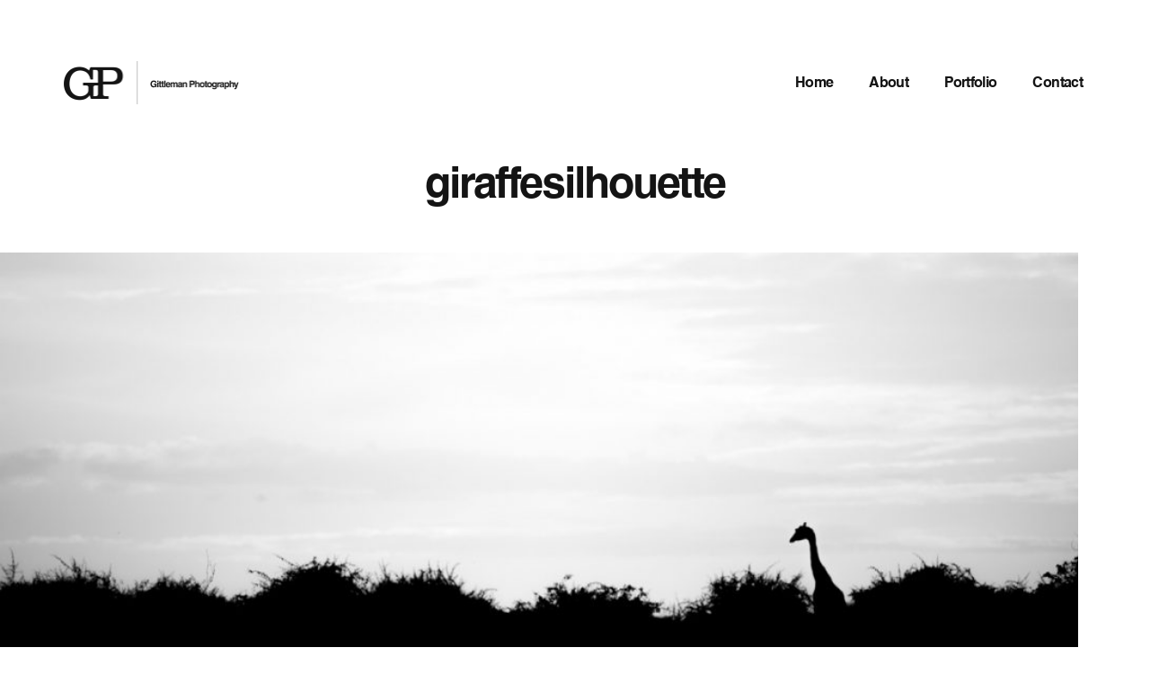

--- FILE ---
content_type: text/html; charset=UTF-8
request_url: https://gittlemanphotography.com/portfolio/2022/12/20/giraffesilhouette/
body_size: 22574
content:
<!DOCTYPE html>
<html lang="en-US" class="no-js">
<head>

<script src="https://ajax.googleapis.com/ajax/libs/jquery/3.4.1/jquery.min.js"></script>


	<meta charset="UTF-8">
	<meta name="viewport" content="width=device-width, initial-scale=1">
	<link rel="profile" href="http://gmpg.org/xfn/11">
		<link rel="pingback" href="https://gittlemanphotography.com/portfolio/xmlrpc.php">
		<script>(function(html){html.className = html.className.replace(/\bno-js\b/,'js')})(document.documentElement);</script>
<title>giraffesilhouette &#8211; Gittleman Photography</title>
<link rel='dns-prefetch' href='//s.w.org' />
<link rel="alternate" type="application/rss+xml" title="Gittleman Photography &raquo; Feed" href="https://gittlemanphotography.com/portfolio/feed/" />
<link rel="alternate" type="application/rss+xml" title="Gittleman Photography &raquo; Comments Feed" href="https://gittlemanphotography.com/portfolio/comments/feed/" />
<link rel="alternate" type="application/rss+xml" title="Gittleman Photography &raquo; giraffesilhouette Comments Feed" href="https://gittlemanphotography.com/portfolio/2022/12/20/giraffesilhouette/feed/" />
		<script type="text/javascript">
			window._wpemojiSettings = {"baseUrl":"https:\/\/s.w.org\/images\/core\/emoji\/12.0.0-1\/72x72\/","ext":".png","svgUrl":"https:\/\/s.w.org\/images\/core\/emoji\/12.0.0-1\/svg\/","svgExt":".svg","source":{"concatemoji":"https:\/\/gittlemanphotography.com\/portfolio\/wp-includes\/js\/wp-emoji-release.min.js?ver=5.2.21"}};
			!function(e,a,t){var n,r,o,i=a.createElement("canvas"),p=i.getContext&&i.getContext("2d");function s(e,t){var a=String.fromCharCode;p.clearRect(0,0,i.width,i.height),p.fillText(a.apply(this,e),0,0);e=i.toDataURL();return p.clearRect(0,0,i.width,i.height),p.fillText(a.apply(this,t),0,0),e===i.toDataURL()}function c(e){var t=a.createElement("script");t.src=e,t.defer=t.type="text/javascript",a.getElementsByTagName("head")[0].appendChild(t)}for(o=Array("flag","emoji"),t.supports={everything:!0,everythingExceptFlag:!0},r=0;r<o.length;r++)t.supports[o[r]]=function(e){if(!p||!p.fillText)return!1;switch(p.textBaseline="top",p.font="600 32px Arial",e){case"flag":return s([55356,56826,55356,56819],[55356,56826,8203,55356,56819])?!1:!s([55356,57332,56128,56423,56128,56418,56128,56421,56128,56430,56128,56423,56128,56447],[55356,57332,8203,56128,56423,8203,56128,56418,8203,56128,56421,8203,56128,56430,8203,56128,56423,8203,56128,56447]);case"emoji":return!s([55357,56424,55356,57342,8205,55358,56605,8205,55357,56424,55356,57340],[55357,56424,55356,57342,8203,55358,56605,8203,55357,56424,55356,57340])}return!1}(o[r]),t.supports.everything=t.supports.everything&&t.supports[o[r]],"flag"!==o[r]&&(t.supports.everythingExceptFlag=t.supports.everythingExceptFlag&&t.supports[o[r]]);t.supports.everythingExceptFlag=t.supports.everythingExceptFlag&&!t.supports.flag,t.DOMReady=!1,t.readyCallback=function(){t.DOMReady=!0},t.supports.everything||(n=function(){t.readyCallback()},a.addEventListener?(a.addEventListener("DOMContentLoaded",n,!1),e.addEventListener("load",n,!1)):(e.attachEvent("onload",n),a.attachEvent("onreadystatechange",function(){"complete"===a.readyState&&t.readyCallback()})),(n=t.source||{}).concatemoji?c(n.concatemoji):n.wpemoji&&n.twemoji&&(c(n.twemoji),c(n.wpemoji)))}(window,document,window._wpemojiSettings);
		</script>
		<style type="text/css">
img.wp-smiley,
img.emoji {
	display: inline !important;
	border: none !important;
	box-shadow: none !important;
	height: 1em !important;
	width: 1em !important;
	margin: 0 .07em !important;
	vertical-align: -0.1em !important;
	background: none !important;
	padding: 0 !important;
}
</style>
	<link rel='stylesheet' id='wp-block-library-css'  href='https://gittlemanphotography.com/portfolio/wp-includes/css/dist/block-library/style.min.css?ver=5.2.21' type='text/css' media='all' />
<link rel='stylesheet' id='wp-block-library-theme-css'  href='https://gittlemanphotography.com/portfolio/wp-includes/css/dist/block-library/theme.min.css?ver=5.2.21' type='text/css' media='all' />
<link rel='stylesheet' id='Bootstrap-css-css'  href='https://gittlemanphotography.com/portfolio/wp-content/themes/jensen/css/bootstrap.min.css?ver=3.4.1' type='text/css' media='all' />
<link rel='stylesheet' id='Main-css-css'  href='https://gittlemanphotography.com/portfolio/wp-content/themes/jensen/css/style.css?ver=3.4.5' type='text/css' media='all' />
<link rel='stylesheet' id='theme-fonts-css'  href='https://gittlemanphotography.com/portfolio/wp-content/themes/jensen/fonts/fonts.css?ver=32548565' type='text/css' media='all' />
<link rel='stylesheet' id='Responsive-style-css'  href='https://gittlemanphotography.com/portfolio/wp-content/themes/jensen/css/responsive.css?ver=3.4.1' type='text/css' media='all' />
<link rel='stylesheet' id='Font-awesome-css'  href='https://gittlemanphotography.com/portfolio/wp-content/themes/jensen/fonts/font-awesome.css?ver=3.4.1' type='text/css' media='all' />
<link rel='stylesheet' id='owl-carousal-css'  href='https://gittlemanphotography.com/portfolio/wp-content/themes/jensen/css/owl.carousel.min.css?ver=3.4.1' type='text/css' media='all' />
<link rel='stylesheet' id='owl-carousal-deafult-css'  href='https://gittlemanphotography.com/portfolio/wp-content/themes/jensen/css/owl.theme.default.min.css?ver=3.4.1' type='text/css' media='all' />
<script type='text/javascript' src='https://gittlemanphotography.com/portfolio/wp-content/themes/jensen/js/jquery-3.2.1.slim.min.js?ver=3.7.3'></script>
<link rel='https://api.w.org/' href='https://gittlemanphotography.com/portfolio/wp-json/' />
<link rel="EditURI" type="application/rsd+xml" title="RSD" href="https://gittlemanphotography.com/portfolio/xmlrpc.php?rsd" />
<link rel="wlwmanifest" type="application/wlwmanifest+xml" href="https://gittlemanphotography.com/portfolio/wp-includes/wlwmanifest.xml" /> 
<link rel='prev' title='trees' href='https://gittlemanphotography.com/portfolio/2022/12/20/trees/' />
<link rel='next' title='baboon' href='https://gittlemanphotography.com/portfolio/2022/12/20/baboon/' />
<meta name="generator" content="WordPress 5.2.21" />
<link rel="canonical" href="https://gittlemanphotography.com/portfolio/2022/12/20/giraffesilhouette/" />
<link rel='shortlink' href='https://gittlemanphotography.com/portfolio/?p=1612' />
<link rel="alternate" type="application/json+oembed" href="https://gittlemanphotography.com/portfolio/wp-json/oembed/1.0/embed?url=https%3A%2F%2Fgittlemanphotography.com%2Fportfolio%2F2022%2F12%2F20%2Fgiraffesilhouette%2F" />
<link rel="alternate" type="text/xml+oembed" href="https://gittlemanphotography.com/portfolio/wp-json/oembed/1.0/embed?url=https%3A%2F%2Fgittlemanphotography.com%2Fportfolio%2F2022%2F12%2F20%2Fgiraffesilhouette%2F&#038;format=xml" />
		<style type="text/css">.recentcomments a{display:inline !important;padding:0 !important;margin:0 !important;}</style>
		<style type="text/css" id="grid-custom-css"></style><link rel="icon" href="https://gittlemanphotography.com/portfolio/wp-content/uploads/2019/10/cropped-favicon-32x32.png" sizes="32x32" />
<link rel="icon" href="https://gittlemanphotography.com/portfolio/wp-content/uploads/2019/10/cropped-favicon-192x192.png" sizes="192x192" />
<link rel="apple-touch-icon-precomposed" href="https://gittlemanphotography.com/portfolio/wp-content/uploads/2019/10/cropped-favicon-180x180.png" />
<meta name="msapplication-TileImage" content="https://gittlemanphotography.com/portfolio/wp-content/uploads/2019/10/cropped-favicon-270x270.png" />
	
	<link rel='stylesheet' href='https://gittlemanphotography.com/portfolio/wp-content/themes/jensen/clever.css?version=1067717553' type='text/css' media='all' />
<link href="https://fonts.googleapis.com/css?family=Montserrat:400,700&display=swap" rel="stylesheet">
	
</head>

<body class="post-template-default single single-post postid-1612 single-format-standard wp-embed-responsive">


      <!-------header-------->
      <header class="header">
         <div class="container-fluid">
            <nav class="nav navbar navbar-expand-xl">
               <a class="navbar-brand" href="https://gittlemanphotography.com/portfolio">
               	               			<a href="http://gittlemanphotography.com/"><img src="https://gittlemanphotography.com/portfolio/wp-content/uploads/2019/10/logo.png" alt="" class="navbar-brand-img"></a>
           		               </a>
               <button class="navbar-toggler " type="button" data-toggle="collapse" data-target="#navbar" aria-controls="navbar" aria-expanded="false" aria-label="Toggle navigation">
               <span class="navbar-toggler-icon">☰</span>
               </button>
               <div class="collapse navbar-collapse " id="navbar">
   
                  <div class="ml-auto"><ul id="menu-header-menu" class="nav navbar-nav"><li id="menu-item-210" class="menu-item menu-item-type-custom menu-item-object-custom menu-item-210"><a href="http://gittlemanphotography.com/">Home</a></li>
<li id="menu-item-203" class="menu-item menu-item-type-post_type menu-item-object-page menu-item-203"><a href="https://gittlemanphotography.com/portfolio/about/">About</a></li>
<li id="menu-item-120" class="menu-item menu-item-type-post_type menu-item-object-page menu-item-home menu-item-120"><a href="https://gittlemanphotography.com/portfolio/">Portfolio</a></li>
<li id="menu-item-209" class="menu-item menu-item-type-post_type menu-item-object-page menu-item-209"><a href="https://gittlemanphotography.com/portfolio/contact/">Contact</a></li>
</ul></div>               </div>
            </nav>
         </div>
      </header>
<div id="primary" class="content-area">
	<main id="main" class="site-main" role="main">
		
<article id="post-1612" class="post-1612 post type-post status-publish format-standard has-post-thumbnail hentry category-art category-bw category-nature">
	<header class="entry-header">
		<h1 class="entry-title">giraffesilhouette</h1>	</header><!-- .entry-header -->

	
	
		<div class="post-thumbnail">
			<img width="1200" height="477" src="https://gittlemanphotography.com/portfolio/wp-content/uploads/2022/12/Nature_i-4SJG5xS-1200x477.jpg" class="attachment-post-thumbnail size-post-thumbnail wp-post-image" alt="" srcset="https://gittlemanphotography.com/portfolio/wp-content/uploads/2022/12/Nature_i-4SJG5xS.jpg 1200w, https://gittlemanphotography.com/portfolio/wp-content/uploads/2022/12/Nature_i-4SJG5xS-300x119.jpg 300w, https://gittlemanphotography.com/portfolio/wp-content/uploads/2022/12/Nature_i-4SJG5xS-768x305.jpg 768w, https://gittlemanphotography.com/portfolio/wp-content/uploads/2022/12/Nature_i-4SJG5xS-1024x407.jpg 1024w" sizes="(max-width: 709px) 85vw, (max-width: 909px) 67vw, (max-width: 984px) 60vw, (max-width: 1362px) 62vw, 840px" />	</div><!-- .post-thumbnail -->

	
	<div class="entry-content">
			</div><!-- .entry-content -->

	<footer class="entry-footer">
		<span class="byline"><span class="author vcard"><img alt='' src='https://secure.gravatar.com/avatar/2d5345d00d7f25acac887977e5debafc?s=49&#038;d=mm&#038;r=g' srcset='https://secure.gravatar.com/avatar/2d5345d00d7f25acac887977e5debafc?s=98&#038;d=mm&#038;r=g 2x' class='avatar avatar-49 photo' height='49' width='49' /><span class="screen-reader-text">Author </span> <a class="url fn n" href="https://gittlemanphotography.com/portfolio/author/jensen/">test test</a></span></span><span class="posted-on"><span class="screen-reader-text">Posted on </span><a href="https://gittlemanphotography.com/portfolio/2022/12/20/giraffesilhouette/" rel="bookmark"><time class="entry-date published" datetime="2022-12-20T18:25:25+00:00">December 20, 2022</time><time class="updated" datetime="2022-12-20T18:25:26+00:00">December 20, 2022</time></a></span><span class="cat-links"><span class="screen-reader-text">Categories </span><a href="https://gittlemanphotography.com/portfolio/category/art/" rel="category tag">Art</a>, <a href="https://gittlemanphotography.com/portfolio/category/bw/" rel="category tag">B&amp;W</a>, <a href="https://gittlemanphotography.com/portfolio/category/nature/" rel="category tag">Nature</a></span>			</footer><!-- .entry-footer -->
</article><!-- #post-1612 -->

<div id="comments" class="comments-area">

	
	
		<div id="respond" class="comment-respond">
		<h2 id="reply-title" class="comment-reply-title">Leave a Reply <small><a rel="nofollow" id="cancel-comment-reply-link" href="/portfolio/2022/12/20/giraffesilhouette/#respond" style="display:none;">Cancel reply</a></small></h2>			<form action="https://gittlemanphotography.com/portfolio/wp-comments-post.php" method="post" id="commentform" class="comment-form" novalidate>
				<p class="comment-notes"><span id="email-notes">Your email address will not be published.</span> Required fields are marked <span class="required">*</span></p><p class="comment-form-comment"><label for="comment">Comment</label> <textarea id="comment" name="comment" cols="45" rows="8" maxlength="65525" required="required"></textarea></p><p class="comment-form-author"><label for="author">Name <span class="required">*</span></label> <input id="author" name="author" type="text" value="" size="30" maxlength="245" required='required' /></p>
<p class="comment-form-email"><label for="email">Email <span class="required">*</span></label> <input id="email" name="email" type="email" value="" size="30" maxlength="100" aria-describedby="email-notes" required='required' /></p>
<p class="comment-form-url"><label for="url">Website</label> <input id="url" name="url" type="url" value="" size="30" maxlength="200" /></p>
<p class="comment-form-cookies-consent"><input id="wp-comment-cookies-consent" name="wp-comment-cookies-consent" type="checkbox" value="yes" /><label for="wp-comment-cookies-consent">Save my name, email, and website in this browser for the next time I comment.</label></p>
<p class="form-submit"><input name="submit" type="submit" id="submit" class="submit" value="Post Comment" /> <input type='hidden' name='comment_post_ID' value='1612' id='comment_post_ID' />
<input type='hidden' name='comment_parent' id='comment_parent' value='0' />
</p>			</form>
			</div><!-- #respond -->
	
</div><!-- .comments-area -->

	<nav class="navigation post-navigation" role="navigation">
		<h2 class="screen-reader-text">Post navigation</h2>
		<div class="nav-links"><div class="nav-previous"><a href="https://gittlemanphotography.com/portfolio/2022/12/20/trees/" rel="prev"><span class="meta-nav" aria-hidden="true">Previous</span> <span class="screen-reader-text">Previous post:</span> <span class="post-title">trees</span></a></div><div class="nav-next"><a href="https://gittlemanphotography.com/portfolio/2022/12/20/baboon/" rel="next"><span class="meta-nav" aria-hidden="true">Next</span> <span class="screen-reader-text">Next post:</span> <span class="post-title">baboon</span></a></div></div>
	</nav>
	</main><!-- .site-main -->

	
</div><!-- .content-area -->


	<aside id="secondary" class="sidebar widget-area" role="complementary">
		<section id="search-2" class="widget widget_search">
<form role="search" method="get" class="search-form" action="https://gittlemanphotography.com/portfolio/">
	<label>
		<span class="screen-reader-text">Search for:</span>
		<input type="search" class="search-field" placeholder="Search &hellip;" value="" name="s" />
	</label>
	<button type="submit" class="search-submit"><span class="screen-reader-text">Search</span></button>
</form>
</section>		<section id="recent-posts-2" class="widget widget_recent_entries">		<h2 class="widget-title">Recent Posts</h2>		<ul>
											<li>
					<a href="https://gittlemanphotography.com/portfolio/2024/11/18/vegas3/">vegas3</a>
									</li>
											<li>
					<a href="https://gittlemanphotography.com/portfolio/2024/11/18/vegas2/">vegas2</a>
									</li>
											<li>
					<a href="https://gittlemanphotography.com/portfolio/2024/11/18/vegas1/">vegas1</a>
									</li>
											<li>
					<a href="https://gittlemanphotography.com/portfolio/2024/11/18/nyc9/">nyc9</a>
									</li>
											<li>
					<a href="https://gittlemanphotography.com/portfolio/2024/11/18/nyc8/">nyc8</a>
									</li>
					</ul>
		</section><section id="recent-comments-2" class="widget widget_recent_comments"><h2 class="widget-title">Recent Comments</h2><ul id="recentcomments"></ul></section><section id="archives-2" class="widget widget_archive"><h2 class="widget-title">Archives</h2>		<ul>
				<li><a href='https://gittlemanphotography.com/portfolio/2024/11/'>November 2024</a></li>
	<li><a href='https://gittlemanphotography.com/portfolio/2024/07/'>July 2024</a></li>
	<li><a href='https://gittlemanphotography.com/portfolio/2023/06/'>June 2023</a></li>
	<li><a href='https://gittlemanphotography.com/portfolio/2022/12/'>December 2022</a></li>
	<li><a href='https://gittlemanphotography.com/portfolio/2022/02/'>February 2022</a></li>
	<li><a href='https://gittlemanphotography.com/portfolio/2021/12/'>December 2021</a></li>
	<li><a href='https://gittlemanphotography.com/portfolio/2021/10/'>October 2021</a></li>
	<li><a href='https://gittlemanphotography.com/portfolio/2021/09/'>September 2021</a></li>
	<li><a href='https://gittlemanphotography.com/portfolio/2021/01/'>January 2021</a></li>
	<li><a href='https://gittlemanphotography.com/portfolio/2020/12/'>December 2020</a></li>
	<li><a href='https://gittlemanphotography.com/portfolio/2020/11/'>November 2020</a></li>
	<li><a href='https://gittlemanphotography.com/portfolio/2020/10/'>October 2020</a></li>
	<li><a href='https://gittlemanphotography.com/portfolio/2020/09/'>September 2020</a></li>
	<li><a href='https://gittlemanphotography.com/portfolio/2020/08/'>August 2020</a></li>
	<li><a href='https://gittlemanphotography.com/portfolio/2020/06/'>June 2020</a></li>
	<li><a href='https://gittlemanphotography.com/portfolio/2020/05/'>May 2020</a></li>
	<li><a href='https://gittlemanphotography.com/portfolio/2020/02/'>February 2020</a></li>
	<li><a href='https://gittlemanphotography.com/portfolio/2020/01/'>January 2020</a></li>
	<li><a href='https://gittlemanphotography.com/portfolio/2019/12/'>December 2019</a></li>
		</ul>
			</section><section id="categories-2" class="widget widget_categories"><h2 class="widget-title">Categories</h2>		<ul>
				<li class="cat-item cat-item-10"><a href="https://gittlemanphotography.com/portfolio/category/art/">Art</a>
</li>
	<li class="cat-item cat-item-11"><a href="https://gittlemanphotography.com/portfolio/category/bw/">B&amp;W</a>
</li>
	<li class="cat-item cat-item-9"><a href="https://gittlemanphotography.com/portfolio/category/birds/">Birds</a>
</li>
	<li class="cat-item cat-item-13"><a href="https://gittlemanphotography.com/portfolio/category/fine-art/">Fine Art</a>
</li>
	<li class="cat-item cat-item-3"><a href="https://gittlemanphotography.com/portfolio/category/images/">Images</a>
</li>
	<li class="cat-item cat-item-1"><a href="https://gittlemanphotography.com/portfolio/category/landscape/">Landscape</a>
</li>
	<li class="cat-item cat-item-12"><a href="https://gittlemanphotography.com/portfolio/category/lightpainting/">LightPainting</a>
</li>
	<li class="cat-item cat-item-4"><a href="https://gittlemanphotography.com/portfolio/category/nature/">Nature</a>
</li>
	<li class="cat-item cat-item-6"><a href="https://gittlemanphotography.com/portfolio/category/people/">People</a>
</li>
	<li class="cat-item cat-item-14"><a href="https://gittlemanphotography.com/portfolio/category/wildlife/">Wildlife</a>
</li>
		</ul>
			</section><section id="meta-2" class="widget widget_meta"><h2 class="widget-title">Meta</h2>			<ul>
						<li><a href="https://gittlemanphotography.com/portfolio/wp-login.php">Log in</a></li>
			<li><a href="https://gittlemanphotography.com/portfolio/feed/">Entries <abbr title="Really Simple Syndication">RSS</abbr></a></li>
			<li><a href="https://gittlemanphotography.com/portfolio/comments/feed/">Comments <abbr title="Really Simple Syndication">RSS</abbr></a></li>
			<li><a href="https://wordpress.org/" title="Powered by WordPress, state-of-the-art semantic personal publishing platform.">WordPress.org</a></li>			</ul>
			</section>	</aside><!-- .sidebar .widget-area -->

		 <footer class="footer">
         <div class="container">
            <div class="row align-items-center">
               <div class="col-md-4 text-left">
                  <p>© Gittleman Photography</p>
               </div>
                              <div class="col-md-4 text-center">
                  <div class="footer-logo">
                     <img src="https://gittlemanphotography.com/portfolio/wp-content/uploads/2019/11/logo-black.png">
                  </div>
               </div>
                            <div class="col-md-4 text-right">
                  <div class="social-icons">
                     <ul>
                                                   <li><a href="https://www.facebook.com/mark.gittleman.984" target="_blank"><img src="https://gittlemanphotography.com/portfolio/wp-content/themes/jensen/images/facebook.png"></a></li>
                        
                                                   <li><a href="#" target="_blank"><img src="https://gittlemanphotography.com/portfolio/wp-content/themes/jensen/images/instagram.png"></a></li>
                        
                                                   <li><a href="#" target="_blank"><img src="https://gittlemanphotography.com/portfolio/wp-content/themes/jensen/images/linked-in.png"></a></li>
                                             </ul>
                  </div>
               </div>
            </div>
         </div>
      </footer>
      <script type='text/javascript' src='https://gittlemanphotography.com/portfolio/wp-content/themes/jensen/js/bootstrap.min.js?ver=20160816'></script>
<script type='text/javascript' src='https://gittlemanphotography.com/portfolio/wp-content/themes/jensen/js/owl.carousel.min.js?ver=20160816'></script>
<script type='text/javascript' src='https://gittlemanphotography.com/portfolio/wp-content/themes/jensen/js/script.js?ver=921948730'></script>
<script type='text/javascript' src='https://gittlemanphotography.com/portfolio/wp-includes/js/wp-embed.min.js?ver=5.2.21'></script>
<script>jQuery("style#grid-custom-css").append("   ");</script>

<script>
(function(i,s,o,g,r,a,m){i['GoogleAnalyticsObject']=r;i[r]=i[r]||function(){
(i[r].q=i[r].q||[]).push(arguments)},i[r].l=1*new Date();a=s.createElement(o),
m=s.getElementsByTagName(o)[0];a.async=1;a.src=g;m.parentNode.insertBefore(a,m)
})(window,document,'script','https://www.google-analytics.com/analytics.js','ga');

ga('create', 'UA-155071362-1', 'auto');
ga('send', 'pageview');
</script>


   </body>
</html>


--- FILE ---
content_type: text/css
request_url: https://gittlemanphotography.com/portfolio/wp-content/themes/jensen/css/style.css?ver=3.4.5
body_size: 7790
content:
body {
    padding: 0;
    margin: 0px;
    color: #141414;
    font-size: 20px;
    font-family: 'Helvetica CE';
}


a { text-decoration: none; color: inherit; }

a:hover { text-decoration: none; color: inherit; transition: .3s linear; }

ul, ol {
    margin: 0;
    padding: 0;
}
li {
    display: inline-block;
    margin: 0;
    padding: 0;
}
p {
    margin: 0px;
    line-height: 30px;
    letter-spacing: 0.075px;
    font-size: 18px;
}
.vertical-middle {
    display: flex;
    vertical-align: middle;
    flex-flow: column;
    height: 100%;
    justify-content: center;
}
.row{
    margin-right: 0px;
    margin-left: 0px;
}

/*** title***/
.title-blue{
    color: #fff;
    letter-spacing: 0.16px;
    margin: 10px 0 15px;
}
.title-blue h3{
    background-color: #007abc;
    display: inline-block;
    margin-bottom: 7px;
    font-size: 31px;
}
.title-gray h2{
    font-size: 53px;
    color: #4c4d55;
}
.title-gray{
    margin: auto;
    position: relative;
    display: inline-block;
        padding: 0 0 0 70px;
}
.title-gray .blue{
    color:#007abc;
}
.title-gray .gray{
    color: #c3c5d0;
}
h1,h2,h3,h4,h5,h6{
    font-family: 'Helvetica CE';
    font-weight: bold;
}
/*----------header----------*/
header{
    width: 100%;
    float: left;
    position: relative;
    z-index: 2;
    border-bottom: 0px solid #bacfdf;
}
header .container-fluid,.banner .container-fluid{
    padding: 0 100px;
}
header nav{
    padding: 10px 0 0!important;
}
header nav ul li {
    color: #141414;
    padding:0px  25px;
    letter-spacing: -0.04em;
    font-size: 16px;
}
header nav ul li.current-menu-item a {
    color: #141414;
}
header nav ul li.current-menu-item a:before {
   background-color: #141414; 
   visibility: visible;
}
header nav ul li a {
    position: relative;
    padding: 10px 0!important;
    font-family: 'Helvetica CE';
    font-weight: bold;
    display: inline-block;
}
header nav ul li a:hover {
    color: #141414;
}
header nav ul li a:hover:before {
    background-color: #141414;
}
header nav ul li a:before{
    content: '';
    position: absolute;
    bottom: 0px;
    left: 0px;
    width: 100%;
    height: 3px;
    background-color: #fff;
    visibility: hidden;
}
header nav ul a:hover:before{
    visibility: visible;
}
header button.navbar-toggler {
    outline: none;
}
.navbar-brand-img{
    width: 100%;
    max-width: 340px;
}
.fixed-top header nav{
    padding: 0px!important;
}
.fixed-top header nav ul li a{
    padding: 20px 0 !important;
}
/*-------banner------*/
.banner{
     position: relative;
    height: 100%;
    width: 100%;
    float: left;
    color: #fff;
}
.banner:before{
    content: '';
    height: 1px;
    width: 100%;
    position: absolute;
    background-color: #bacfdf;
    bottom: 12%;
    left: 0%;
    z-index: 2;
}

.banner .owl-nav {
    display: none;
}

.banner-arrow {
    position: relative;
}
.banner-arrow:before {
    content:"";
    position: absolute;
    left: 0;
    top: -29px;
    width: calc(50% - 29px);
    height: 30px;
    background-color: #fff;
    z-index: 9;
}
.banner-arrow:after {
    content:"";
    position: absolute;
    right: 0;
    top: -29px;
    width: calc(50% - 29px);
    height: 30px;
    background-color: #fff;
    z-index: 9;
}
.banner-arrow .arrow {
    border: 30px solid #fff;
    border-bottom: none;
    border-color: transparent #fff transparent #fff;
    position: absolute;
    left: 50%;
    transform: translateX(-50%);
    bottom: 0;
    z-index: 9;
}

.banner .item{
    height: 100vh;
    position: relative;
    background-size: cover;
    background-repeat: no-repeat;
    background-position: center;
}
.banner .item:before{
    content: "";
    position: absolute;
    top: 0;
    left: 0;
    width: 100%;
    height: 100%;
    background: #000;
    opacity: 0.2;
}
.banner .item img{
    height: 100vh;
    width: 100%;
    object-fit: cover;
    object-position: center;
    position: relative;
}
.banner .title{
    z-index: 2;
    position: absolute;
    top: 50%;
    transform: translateY(-50%);
}
.banner .footer-text{
    position: absolute;
    bottom: 4%;
    left: 6%;
    z-index: 2;
    transform: translate(-6%,-50%);
}
.banner .footer-text a:hover {
    color: #007abc;
}
h4{
    font-size: 24px;
}
h1{
    font-size: 60px;
    letter-spacing:-2.1px;
}

.banner .owl-dots {
    position: absolute;
    bottom: 5.5%;
    right: 7%;
    z-index: 999;
}

.banner .owl-dots .owl-dot span {
    position: relative;
    background:#fff !important;
}
.banner .owl-dots .owl-dot span:before{
    content: '';
    background: transparent !important;
    border: 2.5px solid #fff !important;
    margin: 0px 8px;
    height: 10px;
    width: 10px;
    padding: 4.5px;
    position: absolute;
    left: -10px;
    top: -2px;
    border-radius: 100%;
    display: none;
}
.banner .owl-dots .owl-dot span:hover:before{
    display: block;
}
.banner .owl-dots .owl-dot span:hover{
    background:transparent!important;
}
.banner .owl-dots button {
    outline: none;
}
/*-----who-we-are---*/
.we-are{
    position: relative;
    float: left;
    width: 100%;
    height: 100%;
    padding: 90px 0;
}
.we-are .col-md-5{
    border-right: 1px solid #e1e1e1;
}
.we-are p{
    font-size: 15px;
    padding: 0 66px 0 0;
}
/*---image-content---*/
.image-content{
    float: left;
    position: relative;
    width: 100%;
    background-color: #f5f5f5;
}
.image-content .col-md-6,.image-content .container-fluid{
    padding-left: 0px;
    padding-right: 0px;
}
.image-content .title-blue h3{
    font-size: 40px;
}
.image-content .content{
    width: 70%;
    margin: auto;
    position: relative;
}
.image-content .image{
    height: 630px;
    position: relative;
}
.image-content .image img{
    height: 100%;
    width: 100%;
    position: relative;
    object-fit: cover;
    object-position: center;
}
/*----logos----*/
.logos{
    float: left;
    position: relative;
    width: 100%;
    padding: 110px 0 80px;
    position: relative;
}
.logos .owl-dots {
    display: none;
}
.logos .owl-carousel .owl-nav.disabled {
    display: block!important;
}
.logos .pre:before{
    content: '';
    height: 30px;
    width: 30px;
    background: url(../images/arrow.png);
    position: absolute;
    top: 20%;
    right: -4%;
    z-index: 9;
}
.logos .next:before{
    content: '';
    height: 30px;
    width: 30px;
    background: url(../images/arrow.png);
    position: absolute;
    top: 20%;
    left: -6%;
    transform: rotate(180deg);
    z-index: 9;
}
.logos .logo-img{
    height: 70px;
    width: 130px;
    margin: auto;
}
.logos .logo-img img{
    height: 100%;
    width: 100%;
    object-fit: cover;
}

/*-----featured-projects---*/
.featured-projects {
    float: left;
    position: relative;
    width: 100%;
    height: 100%;
}
.featured-projects p a {
    color: #007abc;
}
.featured-projects p a:hover {
    color: #141414;
}
.featured-projects .row-1 img{
    height: 460px;
    object-fit: cover;
}
.featured-projects .row-2 img{
    height: 800px;
    object-fit: cover;
}
.featured-projects .row-3 .img1 img{
    height: 630px;
    object-fit: cover;
}
.featured-projects .row-3 .img2 img{
    height: 295px;
    object-fit: cover;
}
.featured-projects .col-md-6{
    position: relative;
}
.featured-image img{
    height: 100%;
    width: 100%;
    position: relative;
    padding: 0 10px 50px;
}
.featured-projects .title h2{
    font-size: 58px;
}
.featured-projects .title p{
    color: #007abc;
    padding-top: 30px 0;
}
.featured-projects .row{
    padding:80px 0 10px;
}
/*-----footer----*/
footer{
    float: left;
    position: relative;
    width: 100%;
    padding: 30px 0;
}
footer .social-icons{
    color: #1b1b1b;
    float: right;
}
.social-icons li{
    margin: 0 5px;
}
.social-icons img{
    height: 35px;
    width: 35px;
}
.footer-logo img{
    height: 60px;
    width: 60px;
}
.social-icons li:hover{
    transform:rotate(360deg);
    transition: 1s ease;
}

--- FILE ---
content_type: text/css
request_url: https://gittlemanphotography.com/portfolio/wp-content/themes/jensen/fonts/fonts.css?ver=32548565
body_size: 1132
content:
@font-face {
    font-family: 'Helvetica CE';
    src: url('HelveticaCE-Bold.eot');
    src: url('HelveticaCE-Bold.eot?#iefix') format('embedded-opentype'),
        url('HelveticaCE-Bold.woff2') format('woff2'),
        url('HelveticaCE-Bold.woff') format('woff'),
        url('HelveticaCE-Bold.ttf') format('truetype'),
        url('HelveticaCE-Bold.svg#HelveticaCE-Bold') format('svg');
    font-weight: bold;
    font-style: normal;
}

@font-face {
    font-family: 'Helvetica CE';
    src: url('HelveticaCE-Regular.eot');
    src: url('HelveticaCE-Regular.eot?#iefix') format('embedded-opentype'),
        url('HelveticaCE-Regular.woff2') format('woff2'),
        url('HelveticaCE-Regular.woff') format('woff'),
        url('HelveticaCE-Regular.ttf') format('truetype'),
        url('HelveticaCE-Regular.svg#HelveticaCE-Regular') format('svg');
    font-weight: normal;
    font-style: normal;
}

@font-face {
    font-family: 'Roboto';
    src: url('Roboto-Bold.eot');
    src: url('Roboto-Bold.eot?#iefix') format('embedded-opentype'),
        url('Roboto-Bold.woff2') format('woff2'),
        url('Roboto-Bold.woff') format('woff'),
        url('Roboto-Bold.ttf') format('truetype'),
        url('Roboto-Bold.svg#Roboto-Bold') format('svg');
    font-weight: bold;
    font-style: normal;
}



--- FILE ---
content_type: text/css
request_url: https://gittlemanphotography.com/portfolio/wp-content/themes/jensen/css/responsive.css?ver=3.4.1
body_size: 13129
content:

@media (min-width: 1540px){
    .container{
        max-width: 1400px;
    }
}
@media(max-width: 575.98px){
    p{
        font-size: 15px;
    }
    /*** title***/
    .title-blue h3{
        font-size: 27px;
    }
    .title-gray{
        padding: 0px;
    }
    .title-gray h2{
        font-size: 40px;
    }
    /*----------header----------*/
    header .container-fluid{
        padding: 0 20px;
    }
    .navbar-brand-img{
        width: 100%;
        max-width: 150px;
    }
    /*------banner------*/
    .banner .footer-text{
        bottom: 4%;
        left: 4%;
    }
    h4{
        font-size: 18px;
    }
    h1{
        font-size: 34px;
    }
    header .container-fluid, .banner .container-fluid {
        padding: 0 20px;
    }
    .banner .title {
        width: 90%;
    }
    /*-----who-we-are---*/
    .we-are{
        padding: 30px 0;
    }
    .we-are p{
        font-size: 15px;
        padding: 0 0px 50px 0;
    }
    .we-are .col-md-5 {
        border: none;
    }
    /*---image-content---*/
    .image-content .title-blue h3{
        font-size: 34px;
    }
    .image-content .content{
        width: 90%;
        padding: 30px 0;
    }
    .image-content .image{
        height: 400px;
        position: relative;
    }
    .image-content .image img{
        height: 100%;
        width: 100%;
        position: relative;
        object-fit: cover;
        object-position: center;
    }
    /*----logos----*/
    .logos{
        padding: 70px 0 50px;
    }
    .logos .pre:before{
        right: 2%;
    }
    .logos .next:before{
        left: 2%;
    }
    /*-----featured-projects---*/
    .featured-projects .row-1 img{
        height: 300px;
    }
    .featured-projects .row-2 img{
        height: 400px;
    }
    .featured-projects .row-3 .img1 img{
        height: 400px;
    }
    .featured-projects .row-3 .img2 img{
        height: 300px;
    }
    .featured-projects .col-md-6{
        padding: 0 3px;
    }
    .featured-image img{
        padding: 0 5px 15px;
    }
    .featured-projects .title h2{
        font-size: 38px;
    }
    .featured-projects .title p{
        padding-top: 25px 0;
    }
    .featured-projects .row{
        padding:40px 0 0;
    }
    /*-----footer----*/
    footer{
        padding: 10px 0;
    }
    footer p{
        text-align: center;
        padding: 5px 0;
    }
    footer .footer-logo{
        margin: 20px 0;
    }
    footer .social-icons {
         float: none; 
    }
    .social-icons ul{
        text-align: center;
        padding: 5px 0;
    }
}
@media(min-width: 576px) and (max-width: 767.98px){
    p{
        font-size: 15px;
    }
    /*** title***/
    .title-blue h3{
        font-size: 27px;
    }
    .title-gray{
        padding: 0px;
    }
    .title-gray h2{
        font-size: 40px;
    }
    /*----------header----------*/
    header .container-fluid{
        padding: 0 20px;
    }
    header nav ul li{
        padding:0px  5px;
    }
    header nav ul li a{
        position: relative;
        padding: 50px 0!important;
    }
    header nav ul li .nav-link:before{
        display: none;
    }
    .navbar-brand-img{
        width: 100%;
        max-width: 150px;
    }
    /*------banner------*/
    .banner .title{
        z-index: 2;
        position: absolute;
        top: 50%;
        left: 15%;
        transform: translate(-20%,-50%);
    }
    .banner .footer-text{
        position: absolute;
        bottom: 5%;
        left: 7%;
        z-index: 2;
        transform: translate(0%,-50%);
    }
    h4{
        font-size: 18px;
    }
    h1{
        font-size: 38px;
    }
    /*-----who-we-are---*/
    .we-are{
        padding: 50px 0;
    }
    .we-are p{
        font-size: 15px;
        padding: 0 0px 50px 0;
    }
    .we-are .col-md-5 {
        border: none;
    }
    /*---image-content---*/
    .image-content .title-blue h3{
        font-size: 40px;
    }
    .image-content .content{
        width: 70%;
        padding: 50px 0;
    }
    .image-content .image{
        height: 630px;
        position: relative;
    }
    .image-content .image img{
        height: 100%;
        width: 100%;
        position: relative;
        object-fit: cover;
        object-position: center;
    }
    /*----logos----*/
    .logos{
        padding: 70px 0 50px;
    }
    .logos .pre:before{
        right: 0;
    }
    .logos .next:before{
        left: 0;
    }
    /*-----featured-projects---*/
    .featured-projects .row-1 img{
        height: 360px;
    }
    .featured-projects .row-2 img{
        height: 700px;
    }
    .featured-projects .row-3 .img1 img{
        height: 530px;
    }
    .featured-projects .row-3 .img2 img{
        height: 195px;
    }
    .featured-image img{
        padding: 0 5px 30px;
    }
    .featured-projects .title h2{
        font-size: 38px;
    }
    .featured-projects .title p{
        color: #007abc;
        padding-top: 25px 0;
    }
    .featured-projects .row{
        padding:40px 0 0;
    }
    /*-----footer----*/
    footer{
        padding: 0 0 30px 0;
    }
    footer p{
        text-align: center;
        padding: 5px 0;
    }
    footer .social-icons {
         float: none; 
    }
    .footer-logo {
        margin: 20px 0;
    }
    .social-icons ul{
        text-align: center;
        padding: 5px 0;
    }
}
@media(min-width: 768px) and (max-width: 991px){
    p{
        font-size: 15px;
    }
    /*** title***/
    .title-blue h3{
        font-size: 32px;
    }
    .title-gray{
        padding: 0px;
    }
    .title-gray h2{
        font-size: 44px;
    }
    /*----------header----------*/
    header .container-fluid{
        padding: 0 20px;
    }
    header nav ul li{
        padding:0px  5px;
    }
    header nav ul li a{
        position: relative;
        padding: 50px 0!important;
    }
    header nav ul li .nav-link:before{
        display: none;
    }
    .navbar-brand-img{
        width: 100%;
        max-width: 200px;
    }
    /*------banner------*/
    .banner .footer-text{
        left: 4%;
        bottom: 4%
    }
    h4{
        font-size: 18px;
    }
    h1{
        font-size: 48px;
    }
    .banner .title {
        left: 4%;
    }
    /*-----who-we-are---*/
    .we-are{
        padding: 50px 0;
    }
    .we-are p{
        font-size: 15px;
        padding: 0 0px 50px 0;
    }
    /*---image-content---*/
    .image-content .title-blue h3{
        font-size: 40px;
    }
    .image-content .content{
        width: 90%;
        padding: 50px 0;
    }
    .image-content .image{
        height: 630px;
        position: relative;
    }
    .image-content .image img{
        height: 100%;
        width: 100%;
        position: relative;
        object-fit: cover;
        object-position: center;
    }
    /*----logos----*/
    .logos{
        padding: 70px 0 50px;
    }
    .logos .pre:before{
        right: -2%;
    }
    .logos .next:before{
        left: -2%;
    }
    /*-----featured-projects---*/
    .featured-projects .row-1 img{
        height: 300px;
    }
    .featured-projects .row-2 img{
        height: 500px;
    }
    .featured-projects .row-3 .img1 img{
        height: 530px;
    }
    .featured-projects .row-3 .img2 img{
        height: 195px;
    }
    .featured-projects .row-3{
        margin: auto;
    }
    .featured-projects .col-md-6{
        padding: 0px;
        flex: 0 0 33.3%;
        max-width: 33.3%;
    }
    .featured-image img{
        padding: 0 5px 12px;
    }
    .featured-projects .title h2{
        font-size: 38px;
    }
    .featured-projects .title p{
        color: #007abc;
        padding-top: 25px 0;
    }
    .featured-projects .row{
        padding:40px 0 0;
    }
}
@media(min-width: 992px) and (max-width: 1199.5px){
    p{
        font-size: 15px;
    }
    .container {
        padding: 0 25px;
    }
    /*** title***/
    .title-blue h3{
        font-size: 32px;
    }
    .title-gray{
        padding: 0px;
    }
    .title-gray h2{
        font-size: 44px;
    }
    /*----------header----------*/
    header .container-fluid{
        padding: 0 55px;
    }
    header nav ul li{
        padding:0px  5px;
    }
    header nav ul li a{
        position: relative;
        padding: 50px 0!important;
    }
    header nav ul li .nav-link:before{
        display: none;
    }
    .navbar-brand-img{
        width: 100%;
        max-width: 200px;
    }
    /*------banner------*/
    .banner .title{
        left: 10%;
        transform: translate(-10%,-50%);
    }
    .banner .footer-text{
        left: 5%;
        transform: translate(0%,-50%);
    }
    h4{
        font-size: 18px;
    }
    h1{
        font-size: 48px;
    }
    /*-----who-we-are---*/
    .we-are{
        padding: 50px 0;
    }
    .we-are p{
        font-size: 15px;
        padding: 0 0px 50px 0;
    }
    /*---image-content---*/
    .image-content .title-blue h3{
        font-size: 40px;
    }
    .image-content .content{
        width: 80%;
        padding: 50px 0;
    }
    .image-content .image{
        height: 630px;
        position: relative;
    }
    .image-content .image img{
        height: 100%;
        width: 100%;
        position: relative;
        object-fit: cover;
        object-position: center;
    }
    /*----logos----*/
    .logos{
        padding: 70px 0 50px;
    }
    .logos .pre:before{
        right: -2%;
    }
    .logos .next:before{
        left: -2%;
    }
    /*-----featured-projects---*/
    .featured-projects .row-1 img{
        height: 360px;
    }
    .featured-projects .row-2 img{
        height: 700px;
    }
    .featured-projects .row-3 .img1 img{
        height: 530px;
    }
    .featured-projects .row-3 .img2 img{
        height: 195px;
        margin: auto;
    }
    .featured-projects .col-md-6{
        padding: 0 15px;
    }
    .featured-image img{
        padding: 0 5px 20px;
    }
    .featured-projects .title h2{
        font-size: 38px;
    }
    .featured-projects .title p{
        color: #007abc;
        padding-top: 25px 0;
    }
    .featured-projects .row{
        padding:40px 0;
    }
    /*-----footer----*/
    footer{
        padding: 0 0 30px 0;
    }
    footer p{
        padding: 5px 0;
    }
    footer .social-icons {
         float: none; 
    }
    .social-icons ul{
        padding: 5px 0;
    }
}
@media(min-width: 1200px) and (max-width: 1365.6px){
    p{
        font-size: 15px;
    }
    /*** title***/
    .title-blue h3{
        font-size: 32px;
    }
    .title-gray{
        padding: 0 0 0 50px;
    }
    .title-gray h2{
        font-size: 44px;
    }
    /*----------header----------*/
    header .container-fluid{
        padding: 0 55px;
    }
    header nav ul li{
        padding:0px 20px;
    }
    header nav ul li a{
        position: relative;
        padding: 50px 0!important;
    }
    header nav ul li .nav-link:before{
        display: none;
    }
    .navbar-brand-img{
        width: 100%;
        max-width: 200px;
    }
    /*------banner------*/
    .banner .title{
        left: 10%;
        transform: translate(-10%,-50%);
    }
    .banner .footer-text{
        left: 5%;
        transform: translate(0%,-50%);
    }
    h4{
        font-size: 18px;
    }
    h1{
        font-size: 48px;
    }
    /*-----who-we-are---*/
    .we-are{
        padding: 50px 0;
    }
    .we-are p{
        font-size: 15px;
        padding: 0 0px 50px 0;
    }
    /*---image-content---*/
    .image-content .title-blue h3{
        font-size: 40px;
    }
    .image-content .image{
        height: 630px;
        position: relative;
    }
    .image-content .image img{
        height: 100%;
        width: 100%;
        position: relative;
        object-fit: cover;
        object-position: center;
    }
    /*----logos----*/
    .logos{
        padding: 70px 0 50px;
    }
    .logos .pre:before{
        right: -2%;
    }
    .logos .next:before{
        left: -2%;
    }
    /*-----featured-projects---*/
    .featured-projects .row-1 img{
        height: 360px;
    }
    .featured-projects .row-2 img{
        height: 700px;
    }
    .featured-projects .row-3 .img1 img{
        height: 530px;
    }
    .featured-projects .row-3 .img2 img{
        height: 195px;
        margin: auto;
    }
    .featured-image img{
        padding: 0 5px 30px;
    }
    .featured-projects .title h2{
        font-size: 38px;
    }
    .featured-projects .title p{
        color: #007abc;
        padding-top: 25px 0;
    }
    .featured-projects .row{
        padding:40px 0 0;
    }
}
@media(min-width: 1366px) and (max-width: 1499.5px){
    .banner-arrow .arrow {
        bottom: -1px;
    }
    .banner .footer-text {
        bottom: 3%;
    }
}
@media(max-width: 1199.5px){
    .navbar-toggler-icon{
        color: #fff;
    }
    .container{
        padding: 0 5px;
    }
    #navbar {
        position: absolute;
        width: 100%;
        top: 77px;
        /* left: 0; */
        background-color: rgba(0,0,0,0.8);
        /* margin: 0px 0px 0px!important; */
        padding: 15px 0px;
    }
     header nav ul li{
        padding:0px  5px;
    }
    header nav ul li:hover{
        width: 100%;
        background-color: #e1e1e1;
        color: #007abc;
        transition: 0.5s ease;
    }
    header nav ul li a {
        padding: 15px 0 !important;
    }
    nav ul{
        padding: 0px 20px!important;
    }
}


--- FILE ---
content_type: text/css
request_url: https://gittlemanphotography.com/portfolio/wp-content/themes/jensen/clever.css?version=1067717553
body_size: 5073
content:
.purchase-img {position: absolute; z-index: 9999; bottom: 0; width: 100%; left: 0; background: rgba(0,0,0,0.7); text-align: center; padding: 20px 0px;}
.purchase-img a {color: #FFF !important; font-family: 'Helvetica CE'; text-decoration: underline;}
.lg-sub-html {display: none !important;}

.about-left img {max-width: 80%;}
.navbar-toggler-icon {color: #141414;}
@media (max-width: 1000px) {
	#navbar {background: #141414;}
	#navbar a {color: #FFF; font-family: 'Helvetica CE'; font-size: 26px;}
	#navbar li {background: transparent;}
	.tag-1 {font-size: 34px !important;}
}
@media (max-width: 768px) {
	
	.navbar-brand{position: absolute; left: 0; top: 20px;}
.navbar-toggler {position: absolute; top: -20px; right: 0;}
.entry-header {padding-top: 40px;}

	.navbar-toggler-icon {color: #141414 !important; position: absolute; top: 44px; right: 0px;}
    header nav ul li {background: transparent !important;}
    #navbar {background: #141414; min-width: 100%; z-index: 999 !important; padding-top: 30px; padding-bottom: 30px;}
    #navbar a {color: #FFF !important; border: medium none !important; font-size: 30px; margin-bottom: -15px; margin-top: -15px;}
	.entry-header {z-index: 0;}
	
	.page-title {font-size: 32px !important;padding-top: 50px !important;float: left;width: 100%;text-align: center;}
	.about-left {float: none !important; margin: 50px auto 0px !important; clear: both; padding-top: 50px !important; min-width: 100%;}
	.about-right {clear: both; min-width: 95%; margin: 0 auto !important; float: none !important;}
	.about-right p {font-size: 19px;}
	.footer .col-md-4.text-left p {display: none;}
	.page-id-206 .about-left {text-align: center !important;}
	.page-id-206 .about-left p, .page-id-206 .about-left a {font-size:  20px; line-height: 50px;}
	.page-id-206 .about-left  h3 {font-size: 50px; margin-bottom: 30px;}
	.page-id-206 .page-title {display: none;}
	.footer {background: #f3f3f3; margin-top: 50px;}
	
	.portfolio-filters li {margin: 0 4px !important;}
.navbar-brand img {max-width: 250px !important;}
.navbar-toggler-icon {margin-top: -17px;}
.nav {padding-top: 0 !important;}
}

li.current a {opacity: 1 !important;}

.view-gallery {border: medium none !important;}
.portfolio-filters {width: 100%; clear: both; text-align: center; padding-bottom: 20px;}
.portfolio-filters li {margin: 0px 15px;}
.portfolio-filters li a {font-family: 'Helvetica CE'; font-weight: bold; color: #141414; font-size: 16px; opacity: 0.4; letter-spacing: -0.02em;}
.portfolio-filters li a:hover {opacity: 1;}
.portfolio-filters li a, .portfolio-filters li a:hover {transition: all 0.4s ease; -webkit-transition: all 0.4s ease;}

.page-id-200 .entry-title, .page-id-206 .entry-title {display: none !important;}

.page-title {font-family: 'Helvetica CE'; font-weight: bold; letter-spacing: -0.04em; color: #141414; font-size: 60px; text-align: center;}
.about-left {margin-bottom: 200px; width: 40%; float: left; text-align: center; padding-top: 50px;}
.about-right {margin-bottom: 200px; width: 60%; float: left; padding-top: 90px;}
.about-right h2 {font-weight: 100; font-size: 34px; margin-bottom: 25px;}
.about-right p {color: #999; line-height: 40px; margin-bottom: 25px;}

input[type="text"], input[type="email"], textarea {background: #f8f8f8; border: medium none; padding: 15px; font-size: 18px; color: #808080;}
.nf-form-fields-required, .ninja-forms-req-symbol, .nf-form-title {display: none;}
input[type="button"] {background: #141414; border: medium none; color: #FFF; text-transform: uppercase; font-weight: 700; font-size: 16px; letter-spacing: 3px; font-family: 'Montserrat';
min-width: 100%; padding: 20px 0px; cursor: pointer;}
.page-id-206 .page-title {margin-bottom: 50px;}

.page-id-206 .about-left {text-align: left; width: 30%; margin-right: 10%;}
.about-left p, .about-left a {color: #999;}
h3 {font-weight: 100; font-size: 34px; color: #141414;}

.navbar-brand img {max-width: 310px;}
.entry-title {display: block;
    text-align: center;
    margin-bottom: 50px;}


.grid-plus-container {padding-top: 0px; clear: both;}
header {margin-top: 20px;}
.grid-category a {color: #c4c4c4; font-family: 'Helvetica CE'; font-weight: bold; text-transform: none !important; letter-spacing: -0.02em; font-size: 17px !important;}
.grid-category {margin-bottom: 30px !important;}
.fixed-top {background: transparent !important; display: none;}

.purchase {font-family: 'Helvetica CE'; font-weight: bold; color: #FFF; text-decoration: underline; text-shadow: 1px 1px 1px rgba(0,0,0,0.7);}

#lg-actual-size, .lg-fullscreen, #lg-download, #lg-zoom-in, #lg-zoom-out, #lg-counter {display: none !important;}

.lg-toolbar {background: transparent !important;}
.lg-close {font-size: 50px !important;}
.lg-close, .lg-close:hover {transition: all 0.4s ease; -webkit-transition: all 0.4s ease;}

.sidebar {display: none;}
.edit-link {display: none;}
.footer-logo img {width: auto;}

footer .text-left p {font-size: 15px; color: #141414; letter-spacing: -0.02em; font-family: 'Helvetica CE';}

.lg-sub-html {opacity: 0;}
.lg-sub-html.opacity100 {opacity: 1 !important;}

.grid-category {display: none !important;}

.grid-stack-item .thumbnail-image {border: 2px solid #FFF;}

 
body {overflow-x: hidden;}

--- FILE ---
content_type: application/javascript
request_url: https://gittlemanphotography.com/portfolio/wp-content/themes/jensen/js/script.js?ver=921948730
body_size: 1408
content:
$(function() {
	/* 
	$(".view-gallery").click(function() {

		setTimeout(function(){ 
		var imageName = $(".lg-sub-html").text();
		var catName = imageName.split('_', 1)[0];
		
		var textToRemove = catName + "_";
		
		var imageNameClean = imageName.replace(textToRemove, "");
		
		$('.purchase-img a').attr('href', 'https://mark-gittleman.smugmug.com/' + catName + '/' + imageNameClean + '/buy');

		}, 3000);
		
	}); */
	
});



$(document).ready(function () {
    var owl = $('#carousel');
    owl.owlCarousel({
        nav:true,
        loop: true,
        margin: 0,
        dots: true,
        autoplay:true,
        autoplayTimeout:6000,
        autoplayHoverPause:true,
        navText: ["<div class='pre'></div>", "<div class='next'></div>"],
        responsiveClass: true,
        responsive: {
            0: {
                items: 1,
            },
            600: {
                items: 1,
            },
            1000: {
                items: 1,
            }
        }
    });
});


$(document).ready(function () {
    var owl = $('#carousel-1');
    owl.owlCarousel({
        nav:true,
        loop: true,
        margin: 30,
        autoplay:true,
        autoplayTimeout:2000,
        autoplayHoverPause:true,
        navText: ["<div class='pre'></div>", "<div class='next'></div>"],
        responsiveClass: true,
        responsive: {
            0: {
                items: 1,
            },
            600: {
                items: 3,
            },
            1200: {
                items: 6,
            }
        }
    });
});


 

--- FILE ---
content_type: text/plain
request_url: https://www.google-analytics.com/j/collect?v=1&_v=j102&a=2113375142&t=pageview&_s=1&dl=https%3A%2F%2Fgittlemanphotography.com%2Fportfolio%2F2022%2F12%2F20%2Fgiraffesilhouette%2F&ul=en-us%40posix&dt=giraffesilhouette%20%E2%80%93%20Gittleman%20Photography&sr=1280x720&vp=1280x720&_u=IEBAAEABAAAAACAAI~&jid=247558943&gjid=1498345812&cid=1511161960.1769135364&tid=UA-155071362-1&_gid=1955164715.1769135364&_r=1&_slc=1&z=1640369136
body_size: -453
content:
2,cG-09H7CNLDN8